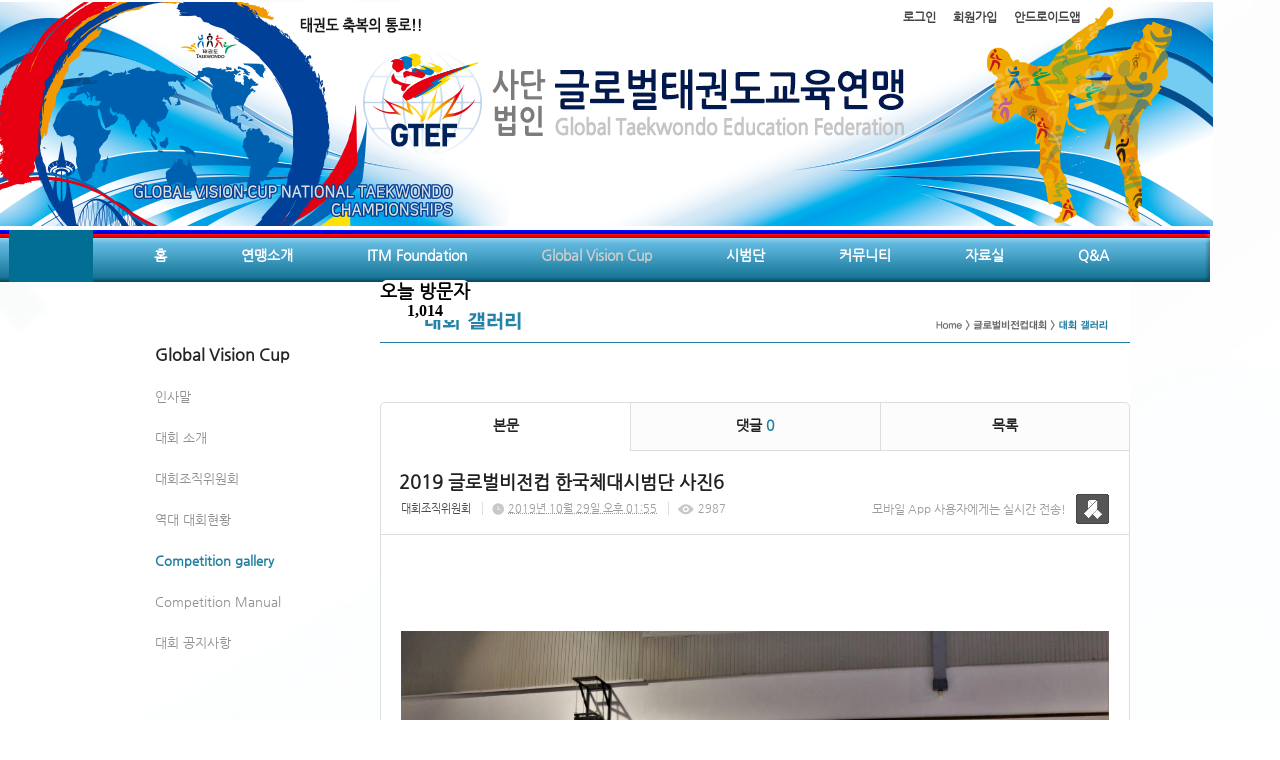

--- FILE ---
content_type: text/html; charset=utf-8
request_url: http://itm1990.org/38/?idx=8787284&page=2&search=
body_size: 8821
content:
<!DOCTYPE html>
<html lang="ko"><head>
<title>사단법인 글로벌태권도교육연맹</title>
<meta http-equiv="Content-Type" content="text/html; charset=utf-8">
<meta content="IE=edge" http-equiv="X-UA-Compatible">
<link rel='stylesheet' type='text/css' href='/jquery/css/jquery-ui.css?1755754907'/>
<link id='style_css_pc' rel='stylesheet' type='text/css' href='/css/pc/pc_style.cm?type=menu&code=w2017041058eb088f30616&no=18741&pos=all&ver=17601755721755754906'/>
<link id='style_css_0' rel='stylesheet' type='text/css' href='//cdncss.cocoam.co.kr/css/pc/style.css?type=menu&code=w2017041058eb088f30616&no=18741&pos=all&ver=17601755721755754906'/>
<link id='style_css_1' rel='stylesheet' type='text/css' href='//cdncss.cocoam.co.kr/css/icon.css?type=menu&code=w2017041058eb088f30616&no=18741&pos=all&ver=17601755721755754906'/>
<link id='style_css_2' rel='stylesheet' type='text/css' href='//cdncss.cocoam.co.kr/css/common.css?type=menu&code=w2017041058eb088f30616&no=18741&pos=all&ver=17601755721755754906'/>
<link id='style_css_3' rel='stylesheet' type='text/css' href='//cdncss.cocoam.co.kr/css/function.css?type=menu&code=w2017041058eb088f30616&no=18741&pos=all&ver=17601755721755754906'/>
<link rel='stylesheet' type='text/css' href='/jquery/pc/colorbox/css/colorbox.css?1755754907'/>
<link rel='stylesheet' type='text/css' href='/jquery/css/jquery.cocoa.preloader.css?1755754907'/>

<link rel="stylesheet" href="/editor/build/dist/css/editor.css" type="text/css" charset="utf-8"/>
<script type="text/javascript">
var TEST_SERVER = false;
</script>
<script type='text/javascript' src='/jquery/jquery-1.11.0.min.js?1755754907'></script>
<script type='text/javascript' src='/jquery/jquery-ui-1.10.3/jquery-ui.js?1755754907'></script>
<script type='text/javascript' src='/jquery/jquery.autosize.js?1755754907'></script>
<script type='text/javascript' src='/jquery/uploader/js/jquery.iframe-transport.js?1755754907'></script>
<script type='text/javascript' src='/jquery/uploader/js/jquery.fileupload.js?1755754907'></script>
<script type='text/javascript' src='/jquery/jquery.selectbox.js?1755754907'></script>
<script type='text/javascript' src='/jquery/jquery.cocoa.gallery.js?1755754907'></script>
<script type='text/javascript' src='/jquery/jquery.cocoa.latest.js?1755754907'></script>
<script type='text/javascript' src='/jquery/jquery.cocoa.preloader.js?1755754907'></script>
<script type='text/javascript' src='/jquery/jquery.lazyload.min.js?1755754907'></script>
<script type='text/javascript' src='/jquery/pc/colorbox/jquery.colorbox.js?1755754907'></script>
<script type='text/javascript' src='/jquery/pc/jquery.cocoa.placeholder.js?1755754907'></script>
<script type='text/javascript' src='/js/common.js?1755754907'></script>
<script type='text/javascript' src='/js/swfobject.js?1755754907'></script>
<script type='text/javascript' src='/js/pc/common.js?1755754907'></script>
<script type='text/javascript' src='/js/pc/board.js?1755754907'></script>
<script type='text/javascript' src='/js/pc/event.js?1755754907'></script>
<script type='text/javascript' src='/js/pc/calendar.js?1755754907'></script>
<script type='text/javascript' src='/js/pc/guestbook.js?1755754907'></script>
<script type='text/javascript' src='/js/pc/map.js?1755754907'></script>
<script type='text/javascript' src='/js/navermap.js?1755754907'></script>
<script type='text/javascript' src='/js/pc/gallery.js?1755754907'></script>
<script type='text/javascript' src='/js/pc/comment.js?1755754907'></script>
<script type='text/javascript' src='/js/pc/image.js?1755754907'></script>
<script type='text/javascript' src='/js/pc/message.js?1755754907'></script>
<script type='text/javascript' src='/js/pc/search.js?1755754907'></script>
<script type='text/javascript' src='/js/language/language_KR.js?1484205987'></script>
<script type='text/javascript'>
var FILE_UPLOAD_DOMAIN = 'itm1990.org';
var UPLOAD_URL = 'https://cdn.cocoam.co.kr/upload/';
var MAIN_URL = 'http://cocoam.co.kr/';
var BACK_URL = 'http://cocoam.co.kr/pc/backpg/';
var JQUERY_URL = '/jquery/';
var EDITOR_FONT_COLOR = '#333';
var IMAGE_EXT = '*.jpg;*.jpeg;*.gif;*.png;*.ico';
var IMAGE_URL = '/img/';
var UP_URL = '/';
var MAIN_CONTENTS_WIDTH = 750;
var CURRENT_URL = '/38/';
var SITE_NO = 18741;
var SITE_URL = 'http://itm1990.org/';
var CURRENT_MENU_TYPE = '';
var CURRENT_MENU = '38';
var LOGIN_MEMBER = '0';
var IS_THEME_PREVIEW = 'N';
var USE_MESSAGE = 'Y';
var IS_SSL_SITE = false;
var MAP_TYPE = 'google';
$(function(){
	//게시물 뷰 페이지 관련 레이지로드 및 컬러박스
	if($("#article_body").length>0){
	    $("#article_body img")
    	.lazyload({
        	effect : "fadeIn"
    	})
	    .each(function(){
		    /**
		    *A링크가 걸리 이미지인경우 컬러박스 방지 최팀
		    **/
			$(this).addClass('article_img_group').removeAttr('width').removeAttr('height').css("max-width",$("#article_body").width());
		    if($(this).parent().get(0).tagName != 'A'){
				var href = !(!!$(this).attr('data-original'))?$(this).attr('src'):$(this).attr('data-original');
				$(this).colorbox({'rel':'article_img_group','href':href,'opacity':'0.3'});
		    }
		});
	}
});
var DIALOG = []; //생성된 다이얼로그
</script>

<script src="/editor/build/dist/js/editor_loader.js" type="text/javascript" charset="utf-8"></script>
<script src='/jquery/uploadify3/jquery.uploadify.min.js'></script>

<script src="/js/infobubble.js" type="text/javascript"></script>

<script src="https://ssl.daumcdn.net/dmaps/map_js_init/postcode.v2.js"></script>


</head>
<body>

<div class='pc_doc_layout '>
<div class='pc_head_layout_wrap '>
<div class='pc_head_layout_con'>
<div class='pc_layout_item pc_head_layout' data-pos='head' id='pc_head_layout'  data-realWidth='980'>
<div class="layout_section" >
<div class='pc_widget_item' id='w2017041158ec7a27bc965' ><div class="pc_widget_item_rel"><div class="login_wrap"><ul class="login_btn"><li><a  class=' before_login' href='javascript:;' onclick="pop_login('LzM4Lz9pZHg9ODc4NzI4NCZwYWdlPTImc2VhcmNoPQ==');">로그인</a></li><li class='gap'><span>&nbsp;</span></li><li><a href='javascript:;' class=' before_join' onclick="pop_join()">회원가입</a></li><li class='gap'><span>&nbsp;</span></li><li><a href='http://gtef1990.org/apk' class=' android' target='_blank'>안드로이드앱</a></li></ul></div></div></div><br><div class='pc_widget_item' id='w2017041158ec7a27c204c' ><div class="pc_widget_item_rel"><ul class="main_menu"><li class=''><a class='frist' href='/'>홈</a></li><li class='gap'><span>&nbsp;</span></li><li class=''><a class='frist' href='/3' data-rel='w201702075899392d567ac' id='pulldown_w201702075899392d567ac' data-parent='' >연맹소개</a></li><li class='gap'><span>&nbsp;</span></li><li class=''><a class='' href='/52' data-rel='w20170207589939a0c27cd' id='pulldown_w20170207589939a0c27cd' data-parent='' >ITM Foundation</a></li><li class='gap'><span>&nbsp;</span></li><li class='active'><a class='' href='/36' data-rel='w2017020758994288487bc' id='pulldown_w2017020758994288487bc' data-parent='' >Global Vision Cup</a></li><li class='gap'><span>&nbsp;</span></li><li class=''><a class='' href='/40' data-rel='w20170207589940e963edf' id='pulldown_w20170207589940e963edf' data-parent='' >시범단</a></li><li class='gap'><span>&nbsp;</span></li><li class=''><a class='' href='/13' data-rel='w20170207589941702085d' id='pulldown_w20170207589941702085d' data-parent='' >커뮤니티</a></li><li class='gap'><span>&nbsp;</span></li><li class=''><a class='' href='/45' data-rel='w2017020758994236a9ab9' id='pulldown_w2017020758994236a9ab9' data-parent='' >자료실</a></li><li class='gap'><span>&nbsp;</span></li><li class=''><a class='last' href='/43' data-rel='w2017041058eb092bab1c0' id='pulldown_w2017041058eb092bab1c0' data-parent='' >Q&A</a></li></ul><div class='pulldown_menu _pulldown_menu' id='pulldown_menu_w201702075899392d567ac' data-rel='w201702075899392d567ac' style='display: none;'><ul><li class='close'><a id='pulldown_w2017022158abe26c46121' data-rel='w2017022158abe26c46121' data-parent='w201702075899392d567ac' data-haschild='Y' class=' first ' href='/3' >연맹개요 <span class='depth cocoaicon f18px _nottextnode'>E</span></a></li><li class='gap'><span style='display:block;'>|</span></li><li class='close'><a id='pulldown_w2017020758993966ae35e' data-rel='w2017020758993966ae35e' data-parent='w201702075899392d567ac' data-haschild='N' class='  ' href='/2' >인사말 </a></li><li class='gap'><span style='display:block;'>|</span></li><li class='close'><a id='pulldown_w201903315c9ff433ca7f1' data-rel='w201903315c9ff433ca7f1' data-parent='w201702075899392d567ac' data-haschild='N' class='  ' href='/48' >임원명단 </a></li><li class='gap'><span style='display:block;'>|</span></li><li class='close'><a id='pulldown_w201903315c9ff44212987' data-rel='w201903315c9ff44212987' data-parent='w201702075899392d567ac' data-haschild='N' class='  ' href='/49' >위원회 명단 </a></li><li class='gap'><span style='display:block;'>|</span></li><li class='close'><a id='pulldown_w2017041058eb06b737531' data-rel='w2017041058eb06b737531' data-parent='w201702075899392d567ac' data-haschild='N' class='  ' href='/35' >조직도 </a></li><li class='gap'><span style='display:block;'>|</span></li><li class='close'><a id='pulldown_w201702075899398ccd862' data-rel='w201702075899398ccd862' data-parent='w201702075899392d567ac' data-haschild='N' class='  last' href='/5' >오시는 길 </a></li></ul></div><div class='pulldown_menu _pulldown_menu' id='pulldown_menu_w2017022158abe26c46121' data-rel='w2017022158abe26c46121' style='display: none;'><ul><li class='close'><a id='pulldown_w2017020758993975e3234' data-rel='w2017020758993975e3234' data-parent='w2017022158abe26c46121' data-haschild='N' class=' first ' href='/3' >연혁 </a></li><li class='gap'><span style='display:block;'>|</span></li><li class='close'><a id='pulldown_w2017022158abe27f11780' data-rel='w2017022158abe27f11780' data-parent='w2017022158abe26c46121' data-haschild='N' class='  ' href='/32' >사업목표 및 기능 </a></li><li class='gap'><span style='display:block;'>|</span></li><li class='close'><a id='pulldown_w201702075899398210329' data-rel='w201702075899398210329' data-parent='w2017022158abe26c46121' data-haschild='N' class='  last' href='/4' >CI 소개 </a></li></ul></div><div class='pulldown_menu _pulldown_menu' id='pulldown_menu_w20170207589939a0c27cd' data-rel='w20170207589939a0c27cd' style='display: none;'><ul><li class='close'><a id='pulldown_w201903315c9ff46316076' data-rel='w201903315c9ff46316076' data-parent='w20170207589939a0c27cd' data-haschild='Y' class=' first ' href='/52' >ITM 개요 <span class='depth cocoaicon f18px _nottextnode'>E</span></a></li><li class='gap'><span style='display:block;'>|</span></li><li class='close'><a id='pulldown_w20170207589939aa58eaa' data-rel='w20170207589939aa58eaa' data-parent='w20170207589939a0c27cd' data-haschild='N' class='  ' href='/7' >조직도 </a></li><li class='gap'><span style='display:block;'>|</span></li><li class='close'><a id='pulldown_w20170207589939c2b26b7' data-rel='w20170207589939c2b26b7' data-parent='w20170207589939a0c27cd' data-haschild='N' class='  last' href='/8' >선교회 후원안내 </a></li></ul></div><div class='pulldown_menu _pulldown_menu' id='pulldown_menu_w201903315c9ff46316076' data-rel='w201903315c9ff46316076' style='display: none;'><ul><li class='close'><a id='pulldown_w201903315c9ff492f03f2' data-rel='w201903315c9ff492f03f2' data-parent='w201903315c9ff46316076' data-haschild='N' class=' first ' href='/52' >ITM 소개 </a></li><li class='gap'><span style='display:block;'>|</span></li><li class='close'><a id='pulldown_w201903315c9ff47b89841' data-rel='w201903315c9ff47b89841' data-parent='w201903315c9ff46316076' data-haschild='N' class='  ' href='/51' >연혁 </a></li><li class='gap'><span style='display:block;'>|</span></li><li class='close'><a id='pulldown_w201903315c9ff4a619ec3' data-rel='w201903315c9ff4a619ec3' data-parent='w201903315c9ff46316076' data-haschild='N' class='  ' href='/53' >주요사업 </a></li><li class='gap'><span style='display:block;'>|</span></li><li class='close'><a id='pulldown_w201903315c9ff4b27844b' data-rel='w201903315c9ff4b27844b' data-parent='w201903315c9ff46316076' data-haschild='N' class='  last' href='/54' >ITM CI </a></li></ul></div><div class='pulldown_menu _pulldown_menu' id='pulldown_menu_w2017020758994288487bc' data-rel='w2017020758994288487bc' style='display: none;'><ul><li class='close'><a id='pulldown_w2017041058eb08515caba' data-rel='w2017041058eb08515caba' data-parent='w2017020758994288487bc' data-haschild='N' class=' first ' href='/36' >인사말 </a></li><li class='gap'><span style='display:block;'>|</span></li><li class='close'><a id='pulldown_w20170207589942a109db9' data-rel='w20170207589942a109db9' data-parent='w2017020758994288487bc' data-haschild='N' class='  ' href='/25' >대회 소개 </a></li><li class='gap'><span style='display:block;'>|</span></li><li class='close'><a id='pulldown_w20170207589942ba60eb6' data-rel='w20170207589942ba60eb6' data-parent='w2017020758994288487bc' data-haschild='N' class='  ' href='/26' >대회조직위원회 </a></li><li class='gap'><span style='display:block;'>|</span></li><li class='close'><a id='pulldown_w2017041058eb087cc738b' data-rel='w2017041058eb087cc738b' data-parent='w2017020758994288487bc' data-haschild='N' class='  ' href='/37' >역대 대회현황 </a></li><li class='gap'><span style='display:block;'>|</span></li><li class='close'><a id='pulldown_w2017041058eb088f30616' data-rel='w2017041058eb088f30616' data-parent='w2017020758994288487bc' data-haschild='N' class='  ' href='/38' >Competition gallery </a></li><li class='gap'><span style='display:block;'>|</span></li><li class='close'><a id='pulldown_w2017022158abe33fea178' data-rel='w2017022158abe33fea178' data-parent='w2017020758994288487bc' data-haschild='N' class='  ' href='/33' >Competition Manual </a></li><li class='gap'><span style='display:block;'>|</span></li><li class='close'><a id='pulldown_w2017022158abe34ba42d3' data-rel='w2017022158abe34ba42d3' data-parent='w2017020758994288487bc' data-haschild='N' class='  last' href='/34' >대회 공지사항 </a></li></ul></div><div class='pulldown_menu _pulldown_menu' id='pulldown_menu_w20170207589940e963edf' data-rel='w20170207589940e963edf' style='display: none;'><ul><li class='close'><a id='pulldown_w2017041058eb08b4d3fff' data-rel='w2017041058eb08b4d3fff' data-parent='w20170207589940e963edf' data-haschild='N' class=' first ' href='/40' >소개 </a></li><li class='gap'><span style='display:block;'>|</span></li><li class='close'><a id='pulldown_w2017041058eb08e93242d' data-rel='w2017041058eb08e93242d' data-parent='w20170207589940e963edf' data-haschild='N' class='  ' href='/41' >주요활동 </a></li><li class='gap'><span style='display:block;'>|</span></li><li class='close'><a id='pulldown_w2017041058eb08f7541fc' data-rel='w2017041058eb08f7541fc' data-parent='w20170207589940e963edf' data-haschild='N' class='  ' href='/42' >공연안내 </a></li><li class='gap'><span style='display:block;'>|</span></li><li class='close'><a id='pulldown_w201702075899412fe6c53' data-rel='w201702075899412fe6c53' data-parent='w20170207589940e963edf' data-haschild='N' class='  last' href='/10' >갤러리 </a></li></ul></div><div class='pulldown_menu _pulldown_menu' id='pulldown_menu_w20170207589941702085d' data-rel='w20170207589941702085d' style='display: none;'><ul><li class='close'><a id='pulldown_w201702075899418d96b1d' data-rel='w201702075899418d96b1d' data-parent='w20170207589941702085d' data-haschild='N' class=' first ' href='/13' >공지사항 </a></li><li class='gap'><span style='display:block;'>|</span></li><li class='close'><a id='pulldown_w20170207589941da6630e' data-rel='w20170207589941da6630e' data-parent='w20170207589941702085d' data-haschild='N' class='  ' href='/16' >행사일정 </a></li><li class='gap'><span style='display:block;'>|</span></li><li class='close'><a id='pulldown_w20170207589941e5986c3' data-rel='w20170207589941e5986c3' data-parent='w20170207589941702085d' data-haschild='N' class='  ' href='/17' >글로벌비전컵 소식 </a></li><li class='gap'><span style='display:block;'>|</span></li><li class='close'><a id='pulldown_w201702075899420fe8392' data-rel='w201702075899420fe8392' data-parent='w20170207589941702085d' data-haschild='N' class='  last' href='/18' >태권도관련 소식 </a></li></ul></div><div class='pulldown_menu _pulldown_menu' id='pulldown_menu_w2017020758994236a9ab9' data-rel='w2017020758994236a9ab9' style='display: none;'><ul><li class='close'><a id='pulldown_w2017041758f433599032f' data-rel='w2017041758f433599032f' data-parent='w2017020758994236a9ab9' data-haschild='N' class=' first ' href='/45' >태권도 자료 </a></li><li class='gap'><span style='display:block;'>|</span></li><li class='close'><a id='pulldown_w201702075899427b314b7' data-rel='w201702075899427b314b7' data-parent='w2017020758994236a9ab9' data-haschild='N' class='  ' href='/23' >갤러리 </a></li><li class='gap'><span style='display:block;'>|</span></li><li class='close'><a id='pulldown_w2017020758994264c0be3' data-rel='w2017020758994264c0be3' data-parent='w2017020758994236a9ab9' data-haschild='N' class='  last' href='/22' >동영상 </a></li></ul></div><div class='pulldown_menu _pulldown_menu' id='pulldown_menu_w2017041058eb092bab1c0' data-rel='w2017041058eb092bab1c0' style='display: none;'><ul><li class='close'><a id='pulldown_w201903315c9ff5e59fa61' data-rel='w201903315c9ff5e59fa61' data-parent='w2017041058eb092bab1c0' data-haschild='N' class=' first ' href='/55' >Q&A </a></li><li class='gap'><span style='display:block;'>|</span></li><li class='close'><a id='pulldown_w201903315c9ff6035bbaa' data-rel='w201903315c9ff6035bbaa' data-parent='w2017041058eb092bab1c0' data-haschild='N' class='  last' href='/56' >묻고 답하기 </a></li></ul></div><script>var pulldown_wrap =  $("<div id='pulldown_w2017041158ec7a27c204c'/>");	var pulldown_norelation_closetimer = null;	var pulldown_relation_closetimer = null;	var current_pulldown = null;	var timeout = 0;	var current_pulldown_id = new Array();	function pulldown_open(o){		pulldown_relation_canceltimer();		var rel = o.attr('data-rel');		var parent = o.attr('data-parent');		var o_pos = o.offset();		var o_x = o_pos.left,			o_y = o_pos.top,			o_pl = o.css('padding-left'),			o_h = o.parent().height(),			o_w = o.parent().width(),			pulldown = $('#pulldown_menu_' + rel);		var pulldown_w = pulldown.width(),			pullfown_h = pulldown.height();		if(pulldown_wrap.find('#pulldown_menu_' + rel).length == 0)			pulldown.appendTo(pulldown_wrap);		if($.inArray(rel, current_pulldown_id) == -1){			current_pulldown_id.push(rel);		}		pulldown_norelation_timer(rel);		if(parent == ''){			o_pl = Math.round(o_pl.replace("px", ""));			pulldown.css({'top' : o_y + o_h - 1, 'left' : (o_x + o_pl)}).show();		}else			pulldown.css({'top' : o_y, 'left' : o_x + (o_w) - 10}).show();		current_pulldown = pulldown;	}	function pulldown_norelation_timer(id){		pulldown_norelation_canceltimer();		pulldown_norelation_closetimer = setTimeout(			function(){				pulldown_norelation_close(id);			}, timeout);	}	function pulldown_norelation_close(id){		$.each(current_pulldown_id, function(e, v){			if(!check_pulldown_parent(id, v)){				$('#pulldown_menu_' + v).hide();				$('#pulldown_' + v).removeClass('active');				removeArrayItem(v, current_pulldown_id);			}		});	}	function check_pulldown_parent(id, target){		if(id == target) return true;		var flag = false;		var parent_id = $('#pulldown_' + id).attr('data-parent');		if(parent_id != '' && typeof parent_id != 'undefined' && parent_id != 'undefined'){			flag = check_pulldown_parent(parent_id, target);		}		return flag;	}	function pulldown_norelation_canceltimer(){		if(pulldown_norelation_closetimer){			clearTimeout(pulldown_norelation_closetimer);			pulldown_norelation_closetimer = null;		}	}	function pulldown_relation_timer(id){		pulldown_relation_canceltimer();		pulldown_relation_closetimer = setTimeout(			function(){				pulldown_relation_close(id);			}, timeout);	}	function pulldown_relation_close(id){		pulldown_close();	}	function pulldown_relation_canceltimer(){		if(pulldown_relation_closetimer){			clearTimeout(pulldown_relation_closetimer);			pulldown_relation_closetimer = null;		}	}	function pulldown_close(){		$('._pulldown_menu a').removeClass('active');		$('._pulldown_menu').each(function(){			$(this).hide();			var id = $(this).attr('data-rel');			removeArrayItem(id, current_pulldown_id);		});	}	function relation_active(id){		$('#pulldown_' + id).addClass('active');		var parent_id = $('#pulldown_' + id).attr('data-parent');		if(parent_id != '' && typeof parent_id != 'undefined' && parent_id != 'undefined'){			relation_active(parent_id);		}	}	document.onclick = pulldown_close;	$(function(){		$('body').append(pulldown_wrap);		$('#w2017041158ec7a27c204c ul.main_menu a')			.bind('mouseenter', function(){				pulldown_close();				pulldown_open($(this));			})			.bind('mouseleave', function(){				var id = $(this).attr('data-rel');				pulldown_relation_timer(id);			});		$('._pulldown_menu').each(function(){			$(this).bind('mouseenter', function(){					var id = $(this).attr('data-rel');					pulldown_relation_canceltimer();					pulldown_norelation_close(id);				})				.bind('mouseleave', function(){					var id = $(this).attr('data-rel');					pulldown_relation_timer(id);				});			$(this).find('a').each(function(){				$(this).bind('mouseenter', function(){					if(!$(this).hasClass('active')) $(this).addClass('active');					var id = $(this).attr('data-rel');					var child = $(this).attr('data-haschild');					setTimeout(function(){						pulldown_relation_canceltimer();						$('._pulldown_menu a').removeClass('active');						relation_active(id);						if(child == 'Y')							pulldown_open($('#pulldown_' + id));						else{							pulldown_norelation_timer(id);						}					}, 10);				});			});		});	});</script></div></div><div class='pc_widget_item' id='w2017041158ec7a27c4594' ><div class="pc_widget_item_rel"><div class='image_wrap paging_N' id="image_show_w2017041158ec7a27c4594" style='font-size: 0;line-height: 0'>	<div class='_image_container' style='font-size: 0;line-height: 0' onmouseover="image_stop_rolling('w2017041158ec7a27c4594')" onmouseout="image_resume_rolling('w2017041158ec7a27c4594')">	<script>	$(function(){		$('#image_show_w2017041158ec7a27c4594').cocoaImage({			data : ["<div class='_img'><img src='https:\/\/cdn.cocoam.co.kr\/upload\/site_pc\/18741\/5ca7bfadbe468.png' width='1222' height='60' \/><\/div>"],			animation : 'fade',			use_paging : false,			auto_play : true,			speed : 3000,			time : 300,			width : 1222,			height : 60		});	});		function hover_image_change(change_src,img_id){			$("#"+img_id).attr("src",change_src);		}	</script>		</div></div></div></div><div class='pc_layout_item' id='w2017041158ec7a27c545d' onclick=" location.href='/'"  style='display:inline-block;*display:inline;*zoom:1;cursor:pointer;'><div class="box_layout_section"><!DOCTYPE html PUBLIC "-//W3C//DTD HTML 4.0 Transitional//EN" "http://www.w3.org/TR/REC-html40/loose.dtd"><html><head><meta http-equiv="Content-Type" content="text/html; charset=utf-8"><meta http-equiv="Content-Type" content="text/html; charset=utf-8"></head></html><script type="text/javascript">$(function(){box_unbind_event('w2017041158ec7a27c545d');});</script></div></div><div class='pc_widget_item' id='w2017041158ec7a27c62c0' ><div class="pc_widget_item_rel"><div class='image_wrap paging_N' id="image_show_w2017041158ec7a27c62c0" style='font-size: 0;line-height: 0'>	<div class='_image_container' style='font-size: 0;line-height: 0' onmouseover="image_stop_rolling('w2017041158ec7a27c62c0')" onmouseout="image_resume_rolling('w2017041158ec7a27c62c0')">	<script>	$(function(){		$('#image_show_w2017041158ec7a27c62c0').cocoaImage({			data : ["<div class='_img'><img src='https:\/\/cdn.cocoam.co.kr\/upload\/site_pc\/18741\/5ca3600d92cd8.png' width='1224' height='224' \/><\/div>"],			animation : 'fade',			use_paging : false,			auto_play : true,			speed : 3000,			time : 300,			width : 1224,			height : 224		});	});		function hover_image_change(change_src,img_id){			$("#"+img_id).attr("src",change_src);		}	</script>		</div></div></div></div><br><div class='pc_widget_item' id='w2017041158ec7a27c96e7' ><div class="pc_widget_item_rel"><div class="login_wrap"><ul class="login_btn"></ul></div></div></div>
</div>
</div>
</div>
</div>
<div class='pc_main_layout_wrap'>
<div class='pc_main_layout_con'>
<div class='pc_layout_item pc_main_layout' data-pos='main' id='pc_main_layout'>
<div class='pc_layout_item pc_left_layout ' data-pos='left'  id='pc_left_layout' data-realWidth='230'>
<div class="layout_section" >
<div><br></div><div><br></div><div><br></div><div><div class='pc_widget_item' id='w2017041158ec7a27cb0e5' ><div class="pc_widget_item_rel"><div class='submenu_wrap'>	<div class="sub_menu_title" style="display:;">Global Vision Cup</div>	<div id="sub_menu_w2017041158ec7a27cb0e5"><ul><li class='close'><a class='' href='/36/' >인사말</a></li><li class='gap'><span style='display:block;'>|</span></li><li class='close'><a class='' href='/25/' >대회 소개</a></li><li class='gap'><span style='display:block;'>|</span></li><li class='close'><a class='' href='/26/' >대회조직위원회</a></li><li class='gap'><span style='display:block;'>|</span></li><li class='close'><a class='' href='/37/' >역대 대회현황</a></li><li class='gap'><span style='display:block;'>|</span></li><li class='open'><a class='active' href='/38/' >Competition gallery</a></li><li class='gap'><span style='display:block;'>|</span></li><li class='close'><a class='' href='/33/' >Competition Manual</a></li><li class='gap'><span style='display:block;'>|</span></li><li class='close'><a class='' href='/34/' >대회 공지사항</a></li></ul></div></div></div></div><br></div>
</div>
</div>
<div class='pc_layout_item pc_contents_layout' data-pos='contents' id='pc_contents_layout' data-realWidth='750'>
<div class='layout_section'>
<div class='pc_widget_item' id='w2021060960c016315345e' ><div class="pc_widget_item_rel"><div class='counter_wrap' id='counter_w2021060960c016315345e'>	<span class="title">		오늘 방문자	</span>	<span class="count">1,014</span></div></div></div><div class='pc_widget_item' id='w2021060960c0163304397' ><div class="pc_widget_item_rel"><div class='counter_wrap' id='counter_w2021060960c0163304397'>	<span class="title">		오늘 방문자	</span>	<span class="count">1,014</span></div></div></div><div class='pc_widget_item' id='w2017041058eb0e3f04285' ><div class="pc_widget_item_rel"><div class='image_wrap paging_N' id="image_show_w2017041058eb0e3f04285" style='font-size: 0;line-height: 0'>	<div class='_image_container' style='font-size: 0;line-height: 0' onmouseover="image_stop_rolling('w2017041058eb0e3f04285')" onmouseout="image_resume_rolling('w2017041058eb0e3f04285')">	<script>	$(function(){		$('#image_show_w2017041058eb0e3f04285').cocoaImage({			data : ["<div class='_img'><img src='https:\/\/cdn.cocoam.co.kr\/upload\/site_pc\/18741\/5c9ffc7011554.png' width='750' height='80' \/><\/div>"],			animation : 'fade',			use_paging : false,			auto_play : true,			speed : 3000,			time : 300,			width : 750,			height : 80		});	});		function hover_image_change(change_src,img_id){			$("#"+img_id).attr("src",change_src);		}	</script>		</div></div></div></div>　<div><br><div class='pc_widget_item' id='w2017041158ec83d0c5006' ><div class="pc_widget_item_rel"><!--완료문구 커스터아미징 - LSY --><!--최신글에 new 아이콘 출력되도록 변경 LSY--><style>	.new_type_img{		background: rgba(0, 0, 0, 0) url("/img/new_item.png") no-repeat scroll 0 0;		display: inline-block;		height: 15px;		line-height: 1.2em;		margin-bottom: -3px;		margin-right: 5px;		margin-bottom: -5px;		overflow: hidden;		text-indent: -9999px;		vertical-align: baseline;		width: 15px;	}</style><div class="board_view">			<div class="main_tab noborder">			<ul class="div-3">				<li><a href="" class="active">본문</a></li>									<li><a href="#comment_list_w2017041158ec83d0c5006">댓글 <span class="brand_color" id='comment_cnt_w2017041158ec83d0c5006'>0</span></a></li>									<li><a href="/38/?page=2&search=">목록</a></li>			</ul>		</div>    <div id="board_print">		<div class="article_view_head">			<div class="article_title">									<h1>2019&nbsp;글로벌비전컵&nbsp;한국체대시범단&nbsp;사진6</h1>								<div class="article_info">					<dl>																					<dd><a href='javascript:;' onclick='move_message_view(1651766)'>대회조직위원회</a></dd>																										<dd><span class="cocoaicon f22px">C</span> <abbr title='2019년 10월 29일 화요일 오후 01:55'>2019년 10월 29일 오후 01:55</abbr></dd>																			<dd><span class="cocoaicon f22px">e</span> 2987</dd>											</dl>				</div>									<div class="message">						<p class="app_message"><span>모바일 App 사용자에게는 실시간 전송!</span><a href="javascript:;" onclick='move_message_view(1651766)'></a></p>						<a class="message_btn" href=""><span></span></a>					</div>							</div>			<div class="article_control">								<ul class="article_btn">																			</ul>			</div>		</div>		<div class="article_body" id="article_body">			<!--			<img src="/img/ob/ob2_bg.png" width="100%" />			-->			<p><br></p><p style="text-align: center;"><img src="https://cdn.cocoam.co.kr/upload/site_pc/18741/5db7c5b1472a8.jpg" class="txc-image" width="750" height="500" style="clear: none; float: none;" /></p><p><br></p><p style="text-align: center;"><img src="https://cdn.cocoam.co.kr/upload/site_pc/18741/5db7c5b2e0102.jpg" class="txc-image" width="750" height="500" style="clear: none; float: none;" /></p><p><br></p><p style="text-align: center;"><img src="https://cdn.cocoam.co.kr/upload/site_pc/18741/5db7c5b4845b5.jpg" class="txc-image" width="750" height="500" style="clear: none; float: none;" /></p><p><br></p><p style="text-align: center;"><img src="https://cdn.cocoam.co.kr/upload/site_pc/18741/5db7c5b65b4e2.jpg" class="txc-image" width="750" height="500" style="clear: none; float: none;" /></p><p><br></p><p style="text-align: center;"><img src="https://cdn.cocoam.co.kr/upload/site_pc/18741/5db7c5b916e01.jpg" class="txc-image" width="750" height="500" style="clear: none; float: none;" /></p><p><br></p><p style="text-align: center;"><img src="https://cdn.cocoam.co.kr/upload/site_pc/18741/5db7c5ed717ae.jpg" class="txc-image" width="750" height="484" style="clear: none; float: none;" /></p><p><br></p><p style="text-align: center;"><img src="https://cdn.cocoam.co.kr/upload/site_pc/18741/5db7c5ef8c86d.jpg" class="txc-image" width="750" height="500" style="clear: none; float: none;" /></p><p><br></p><p style="text-align: center;"><img src="https://cdn.cocoam.co.kr/upload/site_pc/18741/5db7c5f1b37ed.jpg" class="txc-image" width="750" height="500" style="clear: none; float: none;" /></p><p><br></p>		</div>	<div class="social_btn">						<a href="/send_sns.cm?type=site_article&sns=facebook&idx=8787284&blank&platform=pc&msg=2019 글로벌비전컵 한국체대시범단 사진6" target='_blank' onClick="return confirm('현재 읽고 계시는 게시물을 페이스북으로 퍼가시겠습니까?')">							<span class="cocoaicon">F</span>						</a>						<a href="/send_sns.cm?type=site_article&sns=twitter&idx=8787284&blank&platform=pc&msg=2019 글로벌비전컵 한국체대시범단 사진6" target='_blank' onClick="return confirm('현재 읽고 계시는 게시물을 트위터로 퍼가시겠습니까?')">							<span class="cocoaicon">T</span>						</a>						<a href="http://band.us/plugin/share?body=http://itm1990.org/38/?idx=8787284&page=2&search=&route=itm1990.org" target='_blank' onClick="return confirm('현재 읽고 계시는 게시물을 네이버 밴드로 퍼가시겠습니까?')">							<span class="sns-icon-band"></span>						</a></div>		<!--	<div class="social_btn">		<a href="/send_sns.cm?type=site_article&sns=facebook&idx=8787284&blank&platform=pc&msg=2019 글로벌비전컵 한국체대시범단 사진6" target='_blank' onClick="return confirm('현재 읽고 계시는 게시물을 페이스북으로 퍼가시겠습니까?')"><span class="cocoaicon">F</span></a>		<a href="/send_sns.cm?type=site_article&sns=twitter&idx=8787284&blank&platform=pc&msg=2019 글로벌비전컵 한국체대시범단 사진6" class="ml10" target='_blank' onClick="return confirm('현재 읽고 계시는 게시물을 트위터로 퍼가시겠습니까?')"><span class="cocoaicon">T</span></a>	</div>-->			<!-- comment -->		<div class="comment_wrapper">			<div class="comment_wrap" id="comment_list_w2017041158ec83d0c5006" style="">			</div>			<div id="secret_comment_password" class="password_box" style="display:none;">				<form id="secret_comment_password_form" action="/mobile/check_secret_permission.cm" method="post">					<input type="hidden" name="idx" value="8787284" />					<input type="hidden" name="back_url" value="/38/?idx=8787284" />					<p class="txt">게시물 작성시 등록하신 비밀번호를 입력해주세요.</p>					<p><input type="password" name="secret_pass" value="" placeholder="비밀번호">						<a class="pc_btn ml10" href="javascript:;" onclick="$('#secret_comment_password_form').submit();">확인</a></p>					<span class="tail v02"></span>				</form>			</div>		</div>		<!-- //comment -->		<script type='text/javascript'>show_comment_list('board','w2017041158ec83d0c5006',8787284);</script>	<div class="article_view_foot">		<a class="pc_btn ml10" href='/38/?page=2&search='>목록으로</a>	</div>        </div></div><div class="board_head" style="overflow: hidden">	<div class="board_info" style="float: left">오늘 <span class="brand_color _nottextnode">0</span> / 전체 <span class="brand_color _nottextnode">59</span></div>	<div class="board_view_type" style="float: right; margin-left: 20px;">		<ul class="pc_btn_group">			<li class="pc_btn_l"><a href="/38/?search=&list_type=list" class="pc_btn ok_btn"><span class="t"></span></a></li>			<li class="pc_btn_c"><a href="/38/?search=&list_type=gallery" class="pc_btn "><span class="g"></span></a></li>			<li class="pc_btn_r"><a href="/38/?search=&list_type=gallery_list" class="pc_btn "><span class="tg"></span></a></li>		</ul>	</div>	</div><div class="pb0 board_list">	<table>	<thead>	<tr>		<th class="no">no.</th>		<th>제목</th>				<th class="writer">작성자</th>						<th class="date">조회수</th>						<th class="date">작성일</th>			</tr>	</thead>	<tbody><tr class="notice"><td class='no'><span class='ico_notice _nottextnode'>공지</span></td><td class='subject'><p><a href='/38/?idx=12736076&page=2&search=' onclick="">2025&nbsp;글로벌비전컵&nbsp;전국태권도대회&nbsp;대회요강</a></p></td><td class='writer'>대회조직위원회</td><td class='date'>6188</td><td class='date'><span class='_nottextnode'>2025년 10월 11일</span></td></tr><tr class="notice"><td class='no'><span class='ico_notice _nottextnode'>공지</span></td><td class='subject'><p><a href='/38/?idx=11063590&page=2&search=' onclick="">2022&nbsp;Global&nbsp;Vision&nbsp;Cup&nbsp;SEASON&nbsp;2(Medal/Certificate)</a></p></td><td class='writer'>대회조직위원회</td><td class='date'>29184</td><td class='date'><span class='_nottextnode'>2022년 7월 29일</span></td></tr><tr class="notice"><td class='no'><span class='ico_notice _nottextnode'>공지</span></td><td class='subject'><p><a href='/38/?idx=11054119&page=2&search=' onclick="">2022&nbsp;글로벌비전컵&nbsp;시즌2_&nbsp;우승현황 <span class='cocoaicon f20px'>c</span></a></p></td><td class='writer'>대회조직위원회</td><td class='date'>29650</td><td class='date'><span class='_nottextnode'>2022년 7월 22일</span></td></tr><tr class="notice"><td class='no'><span class='ico_notice _nottextnode'>공지</span></td><td class='subject'><p><a href='/38/?idx=11054097&page=2&search=' onclick="">2022&nbsp;Global&nbsp;Vision&nbsp;Cup&nbsp;SEASON&nbsp;2(YouTube&nbsp;LINK)&nbsp;2022글로벌비전컵&nbsp;시즌&nbsp;유튜브&nbsp;영상&nbsp;링크</a></p></td><td class='writer'>대회조직위원회</td><td class='date'>29588</td><td class='date'><span class='_nottextnode'>2022년 7월 22일</span></td></tr><tr class="notice"><td class='no'><span class='ico_notice _nottextnode'>공지</span></td><td class='subject'><p><a href='/38/?idx=11053963&page=2&search=' onclick="">2022&nbsp;글로벌비전컵&nbsp;시즌2&nbsp;영상&nbsp;시간&nbsp;테이블 <span class='cocoaicon f20px'>c</span></a></p></td><td class='writer'>대회조직위원회</td><td class='date'>29112</td><td class='date'><span class='_nottextnode'>2022년 7월 22일</span></td></tr><tr class="notice"><td class='no'><span class='ico_notice _nottextnode'>공지</span></td><td class='subject'><p><a href='/38/?idx=11039075&page=2&search=' onclick="">2022&nbsp;Season&nbsp;2&nbsp;대표자회의 <span class='cocoaicon f20px'>c</span></a></p></td><td class='writer'>대회조직위원회</td><td class='date'>29617</td><td class='date'><span class='_nottextnode'>2022년 7월 14일</span></td></tr><tr class="notice"><td class='no'><span class='ico_notice _nottextnode'>공지</span></td><td class='subject'><p><a href='/38/?idx=11037752&page=2&search=' onclick="">2022&nbsp;Global&nbsp;Vision&nbsp;Cup&nbsp;Season&nbsp;2&nbsp;draw(시즌2&nbsp;대진표) <span class='cocoaicon f20px'>c</span></a></p></td><td class='writer'>대회조직위원회</td><td class='date'>29806</td><td class='date'><span class='_nottextnode'>2022년 7월 13일</span></td></tr><tr class="notice"><td class='no'><span class='ico_notice _nottextnode'>공지</span></td><td class='subject'><p><a href='/38/?idx=10480319&page=2&search=' onclick="">2021&nbsp;시즌3&nbsp;글로벌비전컵&nbsp;온라인국제오픈태권도대회&nbsp;(썸네일)</a></p></td><td class='writer'>대회조직위원회</td><td class='date'>9170</td><td class='date'><span class='_nottextnode'>2021년 10월 18일</span></td></tr><tr class="notice"><td class='no'><span class='ico_notice _nottextnode'>공지</span></td><td class='subject'><p><a href='/38/?idx=10480311&page=2&search=' onclick="">2021&nbsp;시즌3&nbsp;photo&nbsp;글로벌비전컵&nbsp;온라인국제오픈태권도대회&nbsp;(품새경기)3</a></p></td><td class='writer'>대회조직위원회</td><td class='date'>9193</td><td class='date'><span class='_nottextnode'>2021년 10월 18일</span></td></tr><tr class="notice"><td class='no'><span class='ico_notice _nottextnode'>공지</span></td><td class='subject'><p><a href='/38/?idx=10480296&page=2&search=' onclick="">2021&nbsp;시즌3&nbsp;photo&nbsp;글로벌비전컵&nbsp;온라인국제오픈태권도대회(위촉장/감사장&nbsp;수여)2</a></p></td><td class='writer'>대회조직위원회</td><td class='date'>9072</td><td class='date'><span class='_nottextnode'>2021년 10월 18일</span></td></tr>	</tbody>	</table></div><div class="board_list"><table><tr><td class='no'>39</td><td class='subject'><p><a href='/38/?idx=8787523&page=2&search=' onclick="">2019&nbsp;글로벌비전컵&nbsp;경기모습4</a>    <span class='article_img_item ml3'>image</span></p></td><td class='writer'>대회조직위원회</td><td class='date'>4170</td><td class='date'><span class='_nottextnode'>2019년 10월 29일</span></td></tr><tr><td class='no'>38</td><td class='subject'><p><a href='/38/?idx=8787511&page=2&search=' onclick="">2019&nbsp;글로벌비전컵&nbsp;경기모습3</a>    <span class='article_img_item ml3'>image</span></p></td><td class='writer'>대회조직위원회</td><td class='date'>3795</td><td class='date'><span class='_nottextnode'>2019년 10월 29일</span></td></tr><tr><td class='no'>37</td><td class='subject'><p><a href='/38/?idx=8787496&page=2&search=' onclick="">2019&nbsp;글로벌비전컵&nbsp;경기모습2</a>    <span class='article_img_item ml3'>image</span></p></td><td class='writer'>대회조직위원회</td><td class='date'>3869</td><td class='date'><span class='_nottextnode'>2019년 10월 29일</span></td></tr><tr><td class='no'>36</td><td class='subject'><p><a href='/38/?idx=8787470&page=2&search=' onclick="">2019&nbsp;글로벌비전컵&nbsp;경기모습1</a>    <span class='article_img_item ml3'>image</span></p></td><td class='writer'>대회조직위원회</td><td class='date'>3887</td><td class='date'><span class='_nottextnode'>2019년 10월 29일</span></td></tr><tr><td class='no'>35</td><td class='subject'><p><a href='/38/?idx=8787462&page=2&search=' onclick="">2019&nbsp;글로벌비전컵&nbsp;경기모습</a>    <span class='article_img_item ml3'>image</span></p></td><td class='writer'>대회조직위원회</td><td class='date'>3789</td><td class='date'><span class='_nottextnode'>2019년 10월 29일</span></td></tr><tr><td class='no'>34</td><td class='subject'><p><a href='/38/?idx=8787453&page=2&search=' onclick="">2019&nbsp;글로벌비전컵&nbsp;개회식5</a>    <span class='article_img_item ml3'>image</span></p></td><td class='writer'>대회조직위원회</td><td class='date'>3506</td><td class='date'><span class='_nottextnode'>2019년 10월 29일</span></td></tr><tr><td class='no'>33</td><td class='subject'><p><a href='/38/?idx=8787440&page=2&search=' onclick="">2019&nbsp;글로벌비전컵&nbsp;개회식4</a>    <span class='article_img_item ml3'>image</span></p></td><td class='writer'>대회조직위원회</td><td class='date'>3525</td><td class='date'><span class='_nottextnode'>2019년 10월 29일</span></td></tr><tr><td class='no'>32</td><td class='subject'><p><a href='/38/?idx=8787419&page=2&search=' onclick="">2019&nbsp;글로벌비전컵&nbsp;개회식3</a>    <span class='article_img_item ml3'>image</span></p></td><td class='writer'>대회조직위원회</td><td class='date'>3589</td><td class='date'><span class='_nottextnode'>2019년 10월 29일</span></td></tr><tr><td class='no'>31</td><td class='subject'><p><a href='/38/?idx=8787410&page=2&search=' onclick="">2019&nbsp;글로벌비전컵&nbsp;개회식2</a>    <span class='article_img_item ml3'>image</span></p></td><td class='writer'>대회조직위원회</td><td class='date'>3621</td><td class='date'><span class='_nottextnode'>2019년 10월 29일</span></td></tr><tr><td class='no'>30</td><td class='subject'><p><a href='/38/?idx=8787404&page=2&search=' onclick="">2019&nbsp;글로벌비전컵&nbsp;개회식1</a>    <span class='article_img_item ml3'>image</span></p></td><td class='writer'>대회조직위원회</td><td class='date'>3635</td><td class='date'><span class='_nottextnode'>2019년 10월 29일</span></td></tr><tr><td class='no'>29</td><td class='subject'><p><a href='/38/?idx=8787397&page=2&search=' onclick="">2019&nbsp;글로벌비전컵&nbsp;개회식</a>    <span class='article_img_item ml3'>image</span></p></td><td class='writer'>대회조직위원회</td><td class='date'>4139</td><td class='date'><span class='_nottextnode'>2019년 10월 29일</span></td></tr><tr><td class='no'>28</td><td class='subject'><p><a href='/38/?idx=8787379&page=2&search=' onclick="">2019&nbsp;글로벌비전컵&nbsp;전북실버시범단&nbsp;시범3</a>    <span class='article_img_item ml3'>image</span></p></td><td class='writer'>대회조직위원회</td><td class='date'>3629</td><td class='date'><span class='_nottextnode'>2019년 10월 29일</span></td></tr><tr><td class='no'>27</td><td class='subject'><p><a href='/38/?idx=8787354&page=2&search=' onclick="">2019&nbsp;글로벌비전컵&nbsp;전북실버시범단&nbsp;시범2</a>    <span class='article_img_item ml3'>image</span></p></td><td class='writer'>대회조직위원회</td><td class='date'>3602</td><td class='date'><span class='_nottextnode'>2019년 10월 29일</span></td></tr><tr><td class='no'>26</td><td class='subject'><p><a href='/38/?idx=8787341&page=2&search=' onclick="">2019&nbsp;글로벌비전컵&nbsp;전북실버시범단&nbsp;시범1</a>    <span class='article_img_item ml3'>image</span></p></td><td class='writer'>대회조직위원회</td><td class='date'>3632</td><td class='date'><span class='_nottextnode'>2019년 10월 29일</span></td></tr><tr><td class='no'>25</td><td class='subject'><p><a href='/38/?idx=8787320&page=2&search=' onclick="">2019&nbsp;글로벌비전컵&nbsp;전북실버시범단&nbsp;시범</a>    <span class='article_img_item ml3'>image</span></p></td><td class='writer'>대회조직위원회</td><td class='date'>3528</td><td class='date'><span class='_nottextnode'>2019년 10월 29일</span></td></tr><tr><td class='no'>24</td><td class='subject'><p><a href='/38/?idx=8787295&page=2&search=' onclick="">2019&nbsp;글로벌비전컵&nbsp;전국태권도대회&nbsp;단체사진&nbsp;</a>    <span class='article_img_item ml3'>image</span></p></td><td class='writer'>대회조직위원회</td><td class='date'>3538</td><td class='date'><span class='_nottextnode'>2019년 10월 29일</span></td></tr><tr><td class='no'>23</td><td class='subject'><p><a href='/38/?idx=8787284&page=2&search=' onclick="">2019&nbsp;글로벌비전컵&nbsp;한국체대시범단&nbsp;사진6</a>    <span class='article_img_item ml3'>image</span></p></td><td class='writer'>대회조직위원회</td><td class='date'>2987</td><td class='date'><span class='_nottextnode'>2019년 10월 29일</span></td></tr><tr><td class='no'>22</td><td class='subject'><p><a href='/38/?idx=8787275&page=2&search=' onclick="">2019&nbsp;글로벌비전컵&nbsp;한국체대시범단&nbsp;사진5</a>    <span class='article_img_item ml3'>image</span></p></td><td class='writer'>대회조직위원회</td><td class='date'>2974</td><td class='date'><span class='_nottextnode'>2019년 10월 29일</span></td></tr><tr><td class='no'>21</td><td class='subject'><p><a href='/38/?idx=8787272&page=2&search=' onclick="">2019&nbsp;글로벌비전컵&nbsp;한국체대시범단&nbsp;사진4</a>    <span class='article_img_item ml3'>image</span></p></td><td class='writer'>대회조직위원회</td><td class='date'>2963</td><td class='date'><span class='_nottextnode'>2019년 10월 29일</span></td></tr><tr><td class='no'>20</td><td class='subject'><p><a href='/38/?idx=8787264&page=2&search=' onclick="">2019&nbsp;글로벌비전컵&nbsp;한국체대시범단&nbsp;사진3</a>    <span class='article_img_item ml3'>image</span></p></td><td class='writer'>대회조직위원회</td><td class='date'>2992</td><td class='date'><span class='_nottextnode'>2019년 10월 29일</span></td></tr>	</tbody>	</table></div><div class="board_page"><ul class='pagination'><li class='disabled'><span class='cocoaicon'>a</span></li><li><a href='/38/?search=&page=1'>1</a></li><li class='active'><a href='/38/?search=&page=2'>2</a></li><li><a href='/38/?search=&page=3'>3</a></li><li class='disabled'><span class='cocoaicon'>d</span></li></ul>	<!--	<ul class="pagination">		<li class="disabled"><a href="#">&laquo;</a></li>		<li class="active"><a href="#">1</a></li>		<li><a href="#">2</a></li>		<li><a href="#">3</a></li>		<li><a href="#">4</a></li>		<li><a href="#">5</a></li>		<li><a href="#">&raquo;</a></li>	</ul>	-->	</div><div class="board_search_bottom">	<ul class="pc_input_group" style="text-align:center; width:100%">		<li class="pc_input_line"><input type='text' id='board_list_search_keyword' maxlength='100' class="pc_input" style="width:200px; " value="" /><a class="pc_input_btn pt2 pb0" href="javascript:;" onclick="board_list_search()"><span class="cocoaicon f24px _nottextnode">s</span></a></li>	</ul></div><script>var list_type = 'list';$('#board_list_search_keyword').keydown(function(e){ if(e.keyCode==13) board_list_search(); });</script></div></div></div>
</div>
</div>

</div>
</div>
</div>
<div class='pc_foot_layout_wrap '>
<div class='pc_foot_layout_con'>
<div class='pc_layout_item pc_foot_layout' data-pos='foot' id='pc_foot_layout' data-realWidth='930'>
<div class="layout_section" >
<div class='pc_widget_item' id='w2017041158ec7a27cdb3e' ><div class="pc_widget_item_rel"><div class='image_wrap paging_N' id="image_show_w2017041158ec7a27cdb3e" style='font-size: 0;line-height: 0'>	<div class='_image_container' style='font-size: 0;line-height: 0' onmouseover="image_stop_rolling('w2017041158ec7a27cdb3e')" onmouseout="image_resume_rolling('w2017041158ec7a27cdb3e')">	<script>	$(function(){		$('#image_show_w2017041158ec7a27cdb3e').cocoaImage({			data : ["<div class='_img'><img src='https:\/\/cdn.cocoam.co.kr\/upload\/site_pc\/18741\/5ca36016bc065.png' width='981' height='85' \/><\/div>"],			animation : 'fade',			use_paging : false,			auto_play : true,			speed : 3000,			time : 300,			width : 981,			height : 85		});	});		function hover_image_change(change_src,img_id){			$("#"+img_id).attr("src",change_src);		}	</script>		</div></div></div></div>
</div>
</div>
</div>
</div>
</div>
<iframe id='hidden_frame' name='hidden_frame'	style='display: none' frameborder='0' framespacing='0' width='1'height='1'></iframe>


</body>
</html>
